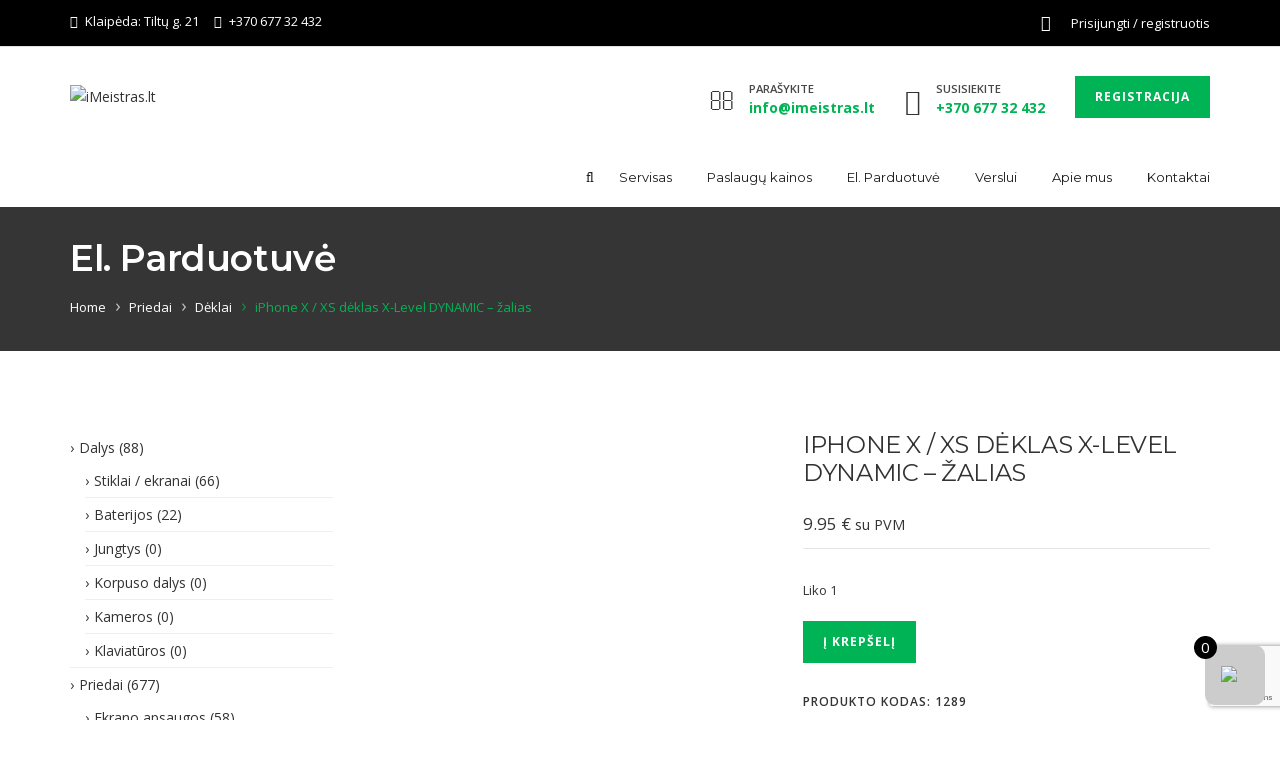

--- FILE ---
content_type: text/html; charset=utf-8
request_url: https://www.google.com/recaptcha/api2/anchor?ar=1&k=6Lf3p-0eAAAAAP88mnu-CT9oG0VIHzLjY7jBYEFH&co=aHR0cHM6Ly9pbWVpc3RyYXMubHQ6NDQz&hl=en&v=9TiwnJFHeuIw_s0wSd3fiKfN&size=invisible&anchor-ms=20000&execute-ms=30000&cb=cr6ker8kirs2
body_size: 48201
content:
<!DOCTYPE HTML><html dir="ltr" lang="en"><head><meta http-equiv="Content-Type" content="text/html; charset=UTF-8">
<meta http-equiv="X-UA-Compatible" content="IE=edge">
<title>reCAPTCHA</title>
<style type="text/css">
/* cyrillic-ext */
@font-face {
  font-family: 'Roboto';
  font-style: normal;
  font-weight: 400;
  font-stretch: 100%;
  src: url(//fonts.gstatic.com/s/roboto/v48/KFO7CnqEu92Fr1ME7kSn66aGLdTylUAMa3GUBHMdazTgWw.woff2) format('woff2');
  unicode-range: U+0460-052F, U+1C80-1C8A, U+20B4, U+2DE0-2DFF, U+A640-A69F, U+FE2E-FE2F;
}
/* cyrillic */
@font-face {
  font-family: 'Roboto';
  font-style: normal;
  font-weight: 400;
  font-stretch: 100%;
  src: url(//fonts.gstatic.com/s/roboto/v48/KFO7CnqEu92Fr1ME7kSn66aGLdTylUAMa3iUBHMdazTgWw.woff2) format('woff2');
  unicode-range: U+0301, U+0400-045F, U+0490-0491, U+04B0-04B1, U+2116;
}
/* greek-ext */
@font-face {
  font-family: 'Roboto';
  font-style: normal;
  font-weight: 400;
  font-stretch: 100%;
  src: url(//fonts.gstatic.com/s/roboto/v48/KFO7CnqEu92Fr1ME7kSn66aGLdTylUAMa3CUBHMdazTgWw.woff2) format('woff2');
  unicode-range: U+1F00-1FFF;
}
/* greek */
@font-face {
  font-family: 'Roboto';
  font-style: normal;
  font-weight: 400;
  font-stretch: 100%;
  src: url(//fonts.gstatic.com/s/roboto/v48/KFO7CnqEu92Fr1ME7kSn66aGLdTylUAMa3-UBHMdazTgWw.woff2) format('woff2');
  unicode-range: U+0370-0377, U+037A-037F, U+0384-038A, U+038C, U+038E-03A1, U+03A3-03FF;
}
/* math */
@font-face {
  font-family: 'Roboto';
  font-style: normal;
  font-weight: 400;
  font-stretch: 100%;
  src: url(//fonts.gstatic.com/s/roboto/v48/KFO7CnqEu92Fr1ME7kSn66aGLdTylUAMawCUBHMdazTgWw.woff2) format('woff2');
  unicode-range: U+0302-0303, U+0305, U+0307-0308, U+0310, U+0312, U+0315, U+031A, U+0326-0327, U+032C, U+032F-0330, U+0332-0333, U+0338, U+033A, U+0346, U+034D, U+0391-03A1, U+03A3-03A9, U+03B1-03C9, U+03D1, U+03D5-03D6, U+03F0-03F1, U+03F4-03F5, U+2016-2017, U+2034-2038, U+203C, U+2040, U+2043, U+2047, U+2050, U+2057, U+205F, U+2070-2071, U+2074-208E, U+2090-209C, U+20D0-20DC, U+20E1, U+20E5-20EF, U+2100-2112, U+2114-2115, U+2117-2121, U+2123-214F, U+2190, U+2192, U+2194-21AE, U+21B0-21E5, U+21F1-21F2, U+21F4-2211, U+2213-2214, U+2216-22FF, U+2308-230B, U+2310, U+2319, U+231C-2321, U+2336-237A, U+237C, U+2395, U+239B-23B7, U+23D0, U+23DC-23E1, U+2474-2475, U+25AF, U+25B3, U+25B7, U+25BD, U+25C1, U+25CA, U+25CC, U+25FB, U+266D-266F, U+27C0-27FF, U+2900-2AFF, U+2B0E-2B11, U+2B30-2B4C, U+2BFE, U+3030, U+FF5B, U+FF5D, U+1D400-1D7FF, U+1EE00-1EEFF;
}
/* symbols */
@font-face {
  font-family: 'Roboto';
  font-style: normal;
  font-weight: 400;
  font-stretch: 100%;
  src: url(//fonts.gstatic.com/s/roboto/v48/KFO7CnqEu92Fr1ME7kSn66aGLdTylUAMaxKUBHMdazTgWw.woff2) format('woff2');
  unicode-range: U+0001-000C, U+000E-001F, U+007F-009F, U+20DD-20E0, U+20E2-20E4, U+2150-218F, U+2190, U+2192, U+2194-2199, U+21AF, U+21E6-21F0, U+21F3, U+2218-2219, U+2299, U+22C4-22C6, U+2300-243F, U+2440-244A, U+2460-24FF, U+25A0-27BF, U+2800-28FF, U+2921-2922, U+2981, U+29BF, U+29EB, U+2B00-2BFF, U+4DC0-4DFF, U+FFF9-FFFB, U+10140-1018E, U+10190-1019C, U+101A0, U+101D0-101FD, U+102E0-102FB, U+10E60-10E7E, U+1D2C0-1D2D3, U+1D2E0-1D37F, U+1F000-1F0FF, U+1F100-1F1AD, U+1F1E6-1F1FF, U+1F30D-1F30F, U+1F315, U+1F31C, U+1F31E, U+1F320-1F32C, U+1F336, U+1F378, U+1F37D, U+1F382, U+1F393-1F39F, U+1F3A7-1F3A8, U+1F3AC-1F3AF, U+1F3C2, U+1F3C4-1F3C6, U+1F3CA-1F3CE, U+1F3D4-1F3E0, U+1F3ED, U+1F3F1-1F3F3, U+1F3F5-1F3F7, U+1F408, U+1F415, U+1F41F, U+1F426, U+1F43F, U+1F441-1F442, U+1F444, U+1F446-1F449, U+1F44C-1F44E, U+1F453, U+1F46A, U+1F47D, U+1F4A3, U+1F4B0, U+1F4B3, U+1F4B9, U+1F4BB, U+1F4BF, U+1F4C8-1F4CB, U+1F4D6, U+1F4DA, U+1F4DF, U+1F4E3-1F4E6, U+1F4EA-1F4ED, U+1F4F7, U+1F4F9-1F4FB, U+1F4FD-1F4FE, U+1F503, U+1F507-1F50B, U+1F50D, U+1F512-1F513, U+1F53E-1F54A, U+1F54F-1F5FA, U+1F610, U+1F650-1F67F, U+1F687, U+1F68D, U+1F691, U+1F694, U+1F698, U+1F6AD, U+1F6B2, U+1F6B9-1F6BA, U+1F6BC, U+1F6C6-1F6CF, U+1F6D3-1F6D7, U+1F6E0-1F6EA, U+1F6F0-1F6F3, U+1F6F7-1F6FC, U+1F700-1F7FF, U+1F800-1F80B, U+1F810-1F847, U+1F850-1F859, U+1F860-1F887, U+1F890-1F8AD, U+1F8B0-1F8BB, U+1F8C0-1F8C1, U+1F900-1F90B, U+1F93B, U+1F946, U+1F984, U+1F996, U+1F9E9, U+1FA00-1FA6F, U+1FA70-1FA7C, U+1FA80-1FA89, U+1FA8F-1FAC6, U+1FACE-1FADC, U+1FADF-1FAE9, U+1FAF0-1FAF8, U+1FB00-1FBFF;
}
/* vietnamese */
@font-face {
  font-family: 'Roboto';
  font-style: normal;
  font-weight: 400;
  font-stretch: 100%;
  src: url(//fonts.gstatic.com/s/roboto/v48/KFO7CnqEu92Fr1ME7kSn66aGLdTylUAMa3OUBHMdazTgWw.woff2) format('woff2');
  unicode-range: U+0102-0103, U+0110-0111, U+0128-0129, U+0168-0169, U+01A0-01A1, U+01AF-01B0, U+0300-0301, U+0303-0304, U+0308-0309, U+0323, U+0329, U+1EA0-1EF9, U+20AB;
}
/* latin-ext */
@font-face {
  font-family: 'Roboto';
  font-style: normal;
  font-weight: 400;
  font-stretch: 100%;
  src: url(//fonts.gstatic.com/s/roboto/v48/KFO7CnqEu92Fr1ME7kSn66aGLdTylUAMa3KUBHMdazTgWw.woff2) format('woff2');
  unicode-range: U+0100-02BA, U+02BD-02C5, U+02C7-02CC, U+02CE-02D7, U+02DD-02FF, U+0304, U+0308, U+0329, U+1D00-1DBF, U+1E00-1E9F, U+1EF2-1EFF, U+2020, U+20A0-20AB, U+20AD-20C0, U+2113, U+2C60-2C7F, U+A720-A7FF;
}
/* latin */
@font-face {
  font-family: 'Roboto';
  font-style: normal;
  font-weight: 400;
  font-stretch: 100%;
  src: url(//fonts.gstatic.com/s/roboto/v48/KFO7CnqEu92Fr1ME7kSn66aGLdTylUAMa3yUBHMdazQ.woff2) format('woff2');
  unicode-range: U+0000-00FF, U+0131, U+0152-0153, U+02BB-02BC, U+02C6, U+02DA, U+02DC, U+0304, U+0308, U+0329, U+2000-206F, U+20AC, U+2122, U+2191, U+2193, U+2212, U+2215, U+FEFF, U+FFFD;
}
/* cyrillic-ext */
@font-face {
  font-family: 'Roboto';
  font-style: normal;
  font-weight: 500;
  font-stretch: 100%;
  src: url(//fonts.gstatic.com/s/roboto/v48/KFO7CnqEu92Fr1ME7kSn66aGLdTylUAMa3GUBHMdazTgWw.woff2) format('woff2');
  unicode-range: U+0460-052F, U+1C80-1C8A, U+20B4, U+2DE0-2DFF, U+A640-A69F, U+FE2E-FE2F;
}
/* cyrillic */
@font-face {
  font-family: 'Roboto';
  font-style: normal;
  font-weight: 500;
  font-stretch: 100%;
  src: url(//fonts.gstatic.com/s/roboto/v48/KFO7CnqEu92Fr1ME7kSn66aGLdTylUAMa3iUBHMdazTgWw.woff2) format('woff2');
  unicode-range: U+0301, U+0400-045F, U+0490-0491, U+04B0-04B1, U+2116;
}
/* greek-ext */
@font-face {
  font-family: 'Roboto';
  font-style: normal;
  font-weight: 500;
  font-stretch: 100%;
  src: url(//fonts.gstatic.com/s/roboto/v48/KFO7CnqEu92Fr1ME7kSn66aGLdTylUAMa3CUBHMdazTgWw.woff2) format('woff2');
  unicode-range: U+1F00-1FFF;
}
/* greek */
@font-face {
  font-family: 'Roboto';
  font-style: normal;
  font-weight: 500;
  font-stretch: 100%;
  src: url(//fonts.gstatic.com/s/roboto/v48/KFO7CnqEu92Fr1ME7kSn66aGLdTylUAMa3-UBHMdazTgWw.woff2) format('woff2');
  unicode-range: U+0370-0377, U+037A-037F, U+0384-038A, U+038C, U+038E-03A1, U+03A3-03FF;
}
/* math */
@font-face {
  font-family: 'Roboto';
  font-style: normal;
  font-weight: 500;
  font-stretch: 100%;
  src: url(//fonts.gstatic.com/s/roboto/v48/KFO7CnqEu92Fr1ME7kSn66aGLdTylUAMawCUBHMdazTgWw.woff2) format('woff2');
  unicode-range: U+0302-0303, U+0305, U+0307-0308, U+0310, U+0312, U+0315, U+031A, U+0326-0327, U+032C, U+032F-0330, U+0332-0333, U+0338, U+033A, U+0346, U+034D, U+0391-03A1, U+03A3-03A9, U+03B1-03C9, U+03D1, U+03D5-03D6, U+03F0-03F1, U+03F4-03F5, U+2016-2017, U+2034-2038, U+203C, U+2040, U+2043, U+2047, U+2050, U+2057, U+205F, U+2070-2071, U+2074-208E, U+2090-209C, U+20D0-20DC, U+20E1, U+20E5-20EF, U+2100-2112, U+2114-2115, U+2117-2121, U+2123-214F, U+2190, U+2192, U+2194-21AE, U+21B0-21E5, U+21F1-21F2, U+21F4-2211, U+2213-2214, U+2216-22FF, U+2308-230B, U+2310, U+2319, U+231C-2321, U+2336-237A, U+237C, U+2395, U+239B-23B7, U+23D0, U+23DC-23E1, U+2474-2475, U+25AF, U+25B3, U+25B7, U+25BD, U+25C1, U+25CA, U+25CC, U+25FB, U+266D-266F, U+27C0-27FF, U+2900-2AFF, U+2B0E-2B11, U+2B30-2B4C, U+2BFE, U+3030, U+FF5B, U+FF5D, U+1D400-1D7FF, U+1EE00-1EEFF;
}
/* symbols */
@font-face {
  font-family: 'Roboto';
  font-style: normal;
  font-weight: 500;
  font-stretch: 100%;
  src: url(//fonts.gstatic.com/s/roboto/v48/KFO7CnqEu92Fr1ME7kSn66aGLdTylUAMaxKUBHMdazTgWw.woff2) format('woff2');
  unicode-range: U+0001-000C, U+000E-001F, U+007F-009F, U+20DD-20E0, U+20E2-20E4, U+2150-218F, U+2190, U+2192, U+2194-2199, U+21AF, U+21E6-21F0, U+21F3, U+2218-2219, U+2299, U+22C4-22C6, U+2300-243F, U+2440-244A, U+2460-24FF, U+25A0-27BF, U+2800-28FF, U+2921-2922, U+2981, U+29BF, U+29EB, U+2B00-2BFF, U+4DC0-4DFF, U+FFF9-FFFB, U+10140-1018E, U+10190-1019C, U+101A0, U+101D0-101FD, U+102E0-102FB, U+10E60-10E7E, U+1D2C0-1D2D3, U+1D2E0-1D37F, U+1F000-1F0FF, U+1F100-1F1AD, U+1F1E6-1F1FF, U+1F30D-1F30F, U+1F315, U+1F31C, U+1F31E, U+1F320-1F32C, U+1F336, U+1F378, U+1F37D, U+1F382, U+1F393-1F39F, U+1F3A7-1F3A8, U+1F3AC-1F3AF, U+1F3C2, U+1F3C4-1F3C6, U+1F3CA-1F3CE, U+1F3D4-1F3E0, U+1F3ED, U+1F3F1-1F3F3, U+1F3F5-1F3F7, U+1F408, U+1F415, U+1F41F, U+1F426, U+1F43F, U+1F441-1F442, U+1F444, U+1F446-1F449, U+1F44C-1F44E, U+1F453, U+1F46A, U+1F47D, U+1F4A3, U+1F4B0, U+1F4B3, U+1F4B9, U+1F4BB, U+1F4BF, U+1F4C8-1F4CB, U+1F4D6, U+1F4DA, U+1F4DF, U+1F4E3-1F4E6, U+1F4EA-1F4ED, U+1F4F7, U+1F4F9-1F4FB, U+1F4FD-1F4FE, U+1F503, U+1F507-1F50B, U+1F50D, U+1F512-1F513, U+1F53E-1F54A, U+1F54F-1F5FA, U+1F610, U+1F650-1F67F, U+1F687, U+1F68D, U+1F691, U+1F694, U+1F698, U+1F6AD, U+1F6B2, U+1F6B9-1F6BA, U+1F6BC, U+1F6C6-1F6CF, U+1F6D3-1F6D7, U+1F6E0-1F6EA, U+1F6F0-1F6F3, U+1F6F7-1F6FC, U+1F700-1F7FF, U+1F800-1F80B, U+1F810-1F847, U+1F850-1F859, U+1F860-1F887, U+1F890-1F8AD, U+1F8B0-1F8BB, U+1F8C0-1F8C1, U+1F900-1F90B, U+1F93B, U+1F946, U+1F984, U+1F996, U+1F9E9, U+1FA00-1FA6F, U+1FA70-1FA7C, U+1FA80-1FA89, U+1FA8F-1FAC6, U+1FACE-1FADC, U+1FADF-1FAE9, U+1FAF0-1FAF8, U+1FB00-1FBFF;
}
/* vietnamese */
@font-face {
  font-family: 'Roboto';
  font-style: normal;
  font-weight: 500;
  font-stretch: 100%;
  src: url(//fonts.gstatic.com/s/roboto/v48/KFO7CnqEu92Fr1ME7kSn66aGLdTylUAMa3OUBHMdazTgWw.woff2) format('woff2');
  unicode-range: U+0102-0103, U+0110-0111, U+0128-0129, U+0168-0169, U+01A0-01A1, U+01AF-01B0, U+0300-0301, U+0303-0304, U+0308-0309, U+0323, U+0329, U+1EA0-1EF9, U+20AB;
}
/* latin-ext */
@font-face {
  font-family: 'Roboto';
  font-style: normal;
  font-weight: 500;
  font-stretch: 100%;
  src: url(//fonts.gstatic.com/s/roboto/v48/KFO7CnqEu92Fr1ME7kSn66aGLdTylUAMa3KUBHMdazTgWw.woff2) format('woff2');
  unicode-range: U+0100-02BA, U+02BD-02C5, U+02C7-02CC, U+02CE-02D7, U+02DD-02FF, U+0304, U+0308, U+0329, U+1D00-1DBF, U+1E00-1E9F, U+1EF2-1EFF, U+2020, U+20A0-20AB, U+20AD-20C0, U+2113, U+2C60-2C7F, U+A720-A7FF;
}
/* latin */
@font-face {
  font-family: 'Roboto';
  font-style: normal;
  font-weight: 500;
  font-stretch: 100%;
  src: url(//fonts.gstatic.com/s/roboto/v48/KFO7CnqEu92Fr1ME7kSn66aGLdTylUAMa3yUBHMdazQ.woff2) format('woff2');
  unicode-range: U+0000-00FF, U+0131, U+0152-0153, U+02BB-02BC, U+02C6, U+02DA, U+02DC, U+0304, U+0308, U+0329, U+2000-206F, U+20AC, U+2122, U+2191, U+2193, U+2212, U+2215, U+FEFF, U+FFFD;
}
/* cyrillic-ext */
@font-face {
  font-family: 'Roboto';
  font-style: normal;
  font-weight: 900;
  font-stretch: 100%;
  src: url(//fonts.gstatic.com/s/roboto/v48/KFO7CnqEu92Fr1ME7kSn66aGLdTylUAMa3GUBHMdazTgWw.woff2) format('woff2');
  unicode-range: U+0460-052F, U+1C80-1C8A, U+20B4, U+2DE0-2DFF, U+A640-A69F, U+FE2E-FE2F;
}
/* cyrillic */
@font-face {
  font-family: 'Roboto';
  font-style: normal;
  font-weight: 900;
  font-stretch: 100%;
  src: url(//fonts.gstatic.com/s/roboto/v48/KFO7CnqEu92Fr1ME7kSn66aGLdTylUAMa3iUBHMdazTgWw.woff2) format('woff2');
  unicode-range: U+0301, U+0400-045F, U+0490-0491, U+04B0-04B1, U+2116;
}
/* greek-ext */
@font-face {
  font-family: 'Roboto';
  font-style: normal;
  font-weight: 900;
  font-stretch: 100%;
  src: url(//fonts.gstatic.com/s/roboto/v48/KFO7CnqEu92Fr1ME7kSn66aGLdTylUAMa3CUBHMdazTgWw.woff2) format('woff2');
  unicode-range: U+1F00-1FFF;
}
/* greek */
@font-face {
  font-family: 'Roboto';
  font-style: normal;
  font-weight: 900;
  font-stretch: 100%;
  src: url(//fonts.gstatic.com/s/roboto/v48/KFO7CnqEu92Fr1ME7kSn66aGLdTylUAMa3-UBHMdazTgWw.woff2) format('woff2');
  unicode-range: U+0370-0377, U+037A-037F, U+0384-038A, U+038C, U+038E-03A1, U+03A3-03FF;
}
/* math */
@font-face {
  font-family: 'Roboto';
  font-style: normal;
  font-weight: 900;
  font-stretch: 100%;
  src: url(//fonts.gstatic.com/s/roboto/v48/KFO7CnqEu92Fr1ME7kSn66aGLdTylUAMawCUBHMdazTgWw.woff2) format('woff2');
  unicode-range: U+0302-0303, U+0305, U+0307-0308, U+0310, U+0312, U+0315, U+031A, U+0326-0327, U+032C, U+032F-0330, U+0332-0333, U+0338, U+033A, U+0346, U+034D, U+0391-03A1, U+03A3-03A9, U+03B1-03C9, U+03D1, U+03D5-03D6, U+03F0-03F1, U+03F4-03F5, U+2016-2017, U+2034-2038, U+203C, U+2040, U+2043, U+2047, U+2050, U+2057, U+205F, U+2070-2071, U+2074-208E, U+2090-209C, U+20D0-20DC, U+20E1, U+20E5-20EF, U+2100-2112, U+2114-2115, U+2117-2121, U+2123-214F, U+2190, U+2192, U+2194-21AE, U+21B0-21E5, U+21F1-21F2, U+21F4-2211, U+2213-2214, U+2216-22FF, U+2308-230B, U+2310, U+2319, U+231C-2321, U+2336-237A, U+237C, U+2395, U+239B-23B7, U+23D0, U+23DC-23E1, U+2474-2475, U+25AF, U+25B3, U+25B7, U+25BD, U+25C1, U+25CA, U+25CC, U+25FB, U+266D-266F, U+27C0-27FF, U+2900-2AFF, U+2B0E-2B11, U+2B30-2B4C, U+2BFE, U+3030, U+FF5B, U+FF5D, U+1D400-1D7FF, U+1EE00-1EEFF;
}
/* symbols */
@font-face {
  font-family: 'Roboto';
  font-style: normal;
  font-weight: 900;
  font-stretch: 100%;
  src: url(//fonts.gstatic.com/s/roboto/v48/KFO7CnqEu92Fr1ME7kSn66aGLdTylUAMaxKUBHMdazTgWw.woff2) format('woff2');
  unicode-range: U+0001-000C, U+000E-001F, U+007F-009F, U+20DD-20E0, U+20E2-20E4, U+2150-218F, U+2190, U+2192, U+2194-2199, U+21AF, U+21E6-21F0, U+21F3, U+2218-2219, U+2299, U+22C4-22C6, U+2300-243F, U+2440-244A, U+2460-24FF, U+25A0-27BF, U+2800-28FF, U+2921-2922, U+2981, U+29BF, U+29EB, U+2B00-2BFF, U+4DC0-4DFF, U+FFF9-FFFB, U+10140-1018E, U+10190-1019C, U+101A0, U+101D0-101FD, U+102E0-102FB, U+10E60-10E7E, U+1D2C0-1D2D3, U+1D2E0-1D37F, U+1F000-1F0FF, U+1F100-1F1AD, U+1F1E6-1F1FF, U+1F30D-1F30F, U+1F315, U+1F31C, U+1F31E, U+1F320-1F32C, U+1F336, U+1F378, U+1F37D, U+1F382, U+1F393-1F39F, U+1F3A7-1F3A8, U+1F3AC-1F3AF, U+1F3C2, U+1F3C4-1F3C6, U+1F3CA-1F3CE, U+1F3D4-1F3E0, U+1F3ED, U+1F3F1-1F3F3, U+1F3F5-1F3F7, U+1F408, U+1F415, U+1F41F, U+1F426, U+1F43F, U+1F441-1F442, U+1F444, U+1F446-1F449, U+1F44C-1F44E, U+1F453, U+1F46A, U+1F47D, U+1F4A3, U+1F4B0, U+1F4B3, U+1F4B9, U+1F4BB, U+1F4BF, U+1F4C8-1F4CB, U+1F4D6, U+1F4DA, U+1F4DF, U+1F4E3-1F4E6, U+1F4EA-1F4ED, U+1F4F7, U+1F4F9-1F4FB, U+1F4FD-1F4FE, U+1F503, U+1F507-1F50B, U+1F50D, U+1F512-1F513, U+1F53E-1F54A, U+1F54F-1F5FA, U+1F610, U+1F650-1F67F, U+1F687, U+1F68D, U+1F691, U+1F694, U+1F698, U+1F6AD, U+1F6B2, U+1F6B9-1F6BA, U+1F6BC, U+1F6C6-1F6CF, U+1F6D3-1F6D7, U+1F6E0-1F6EA, U+1F6F0-1F6F3, U+1F6F7-1F6FC, U+1F700-1F7FF, U+1F800-1F80B, U+1F810-1F847, U+1F850-1F859, U+1F860-1F887, U+1F890-1F8AD, U+1F8B0-1F8BB, U+1F8C0-1F8C1, U+1F900-1F90B, U+1F93B, U+1F946, U+1F984, U+1F996, U+1F9E9, U+1FA00-1FA6F, U+1FA70-1FA7C, U+1FA80-1FA89, U+1FA8F-1FAC6, U+1FACE-1FADC, U+1FADF-1FAE9, U+1FAF0-1FAF8, U+1FB00-1FBFF;
}
/* vietnamese */
@font-face {
  font-family: 'Roboto';
  font-style: normal;
  font-weight: 900;
  font-stretch: 100%;
  src: url(//fonts.gstatic.com/s/roboto/v48/KFO7CnqEu92Fr1ME7kSn66aGLdTylUAMa3OUBHMdazTgWw.woff2) format('woff2');
  unicode-range: U+0102-0103, U+0110-0111, U+0128-0129, U+0168-0169, U+01A0-01A1, U+01AF-01B0, U+0300-0301, U+0303-0304, U+0308-0309, U+0323, U+0329, U+1EA0-1EF9, U+20AB;
}
/* latin-ext */
@font-face {
  font-family: 'Roboto';
  font-style: normal;
  font-weight: 900;
  font-stretch: 100%;
  src: url(//fonts.gstatic.com/s/roboto/v48/KFO7CnqEu92Fr1ME7kSn66aGLdTylUAMa3KUBHMdazTgWw.woff2) format('woff2');
  unicode-range: U+0100-02BA, U+02BD-02C5, U+02C7-02CC, U+02CE-02D7, U+02DD-02FF, U+0304, U+0308, U+0329, U+1D00-1DBF, U+1E00-1E9F, U+1EF2-1EFF, U+2020, U+20A0-20AB, U+20AD-20C0, U+2113, U+2C60-2C7F, U+A720-A7FF;
}
/* latin */
@font-face {
  font-family: 'Roboto';
  font-style: normal;
  font-weight: 900;
  font-stretch: 100%;
  src: url(//fonts.gstatic.com/s/roboto/v48/KFO7CnqEu92Fr1ME7kSn66aGLdTylUAMa3yUBHMdazQ.woff2) format('woff2');
  unicode-range: U+0000-00FF, U+0131, U+0152-0153, U+02BB-02BC, U+02C6, U+02DA, U+02DC, U+0304, U+0308, U+0329, U+2000-206F, U+20AC, U+2122, U+2191, U+2193, U+2212, U+2215, U+FEFF, U+FFFD;
}

</style>
<link rel="stylesheet" type="text/css" href="https://www.gstatic.com/recaptcha/releases/9TiwnJFHeuIw_s0wSd3fiKfN/styles__ltr.css">
<script nonce="O86WAcT1cx9grSVeHF1fGA" type="text/javascript">window['__recaptcha_api'] = 'https://www.google.com/recaptcha/api2/';</script>
<script type="text/javascript" src="https://www.gstatic.com/recaptcha/releases/9TiwnJFHeuIw_s0wSd3fiKfN/recaptcha__en.js" nonce="O86WAcT1cx9grSVeHF1fGA">
      
    </script></head>
<body><div id="rc-anchor-alert" class="rc-anchor-alert"></div>
<input type="hidden" id="recaptcha-token" value="[base64]">
<script type="text/javascript" nonce="O86WAcT1cx9grSVeHF1fGA">
      recaptcha.anchor.Main.init("[\x22ainput\x22,[\x22bgdata\x22,\x22\x22,\[base64]/[base64]/[base64]/[base64]/[base64]/[base64]/[base64]/[base64]/[base64]/[base64]\\u003d\x22,\[base64]\\u003d\x22,\[base64]/ClAMpwr44Q8Oew68YwqwSPMOUWcKiw5zDoMKWY8KmwrABw4PDq8K9MioZL8K5DgLCj8O8wrRfw55Fwq4ewq7DrsOaUcKXw5DCn8Kbwq0xS2TDkcKNw6vCq8KMFAxsw7DDocKAPUHCrMObwqzDvcOpw6XCuMOuw402w7/[base64]/DvcOtwrwSXBLDhhwWIcOwSsOUw4UTwrrCk8OLK8ORw7nDq2bDsR/CiFbCtHPDvsKSBFzDqQpnA3rChsOnwoLDvcKlwq/CocOdwprDkD9XeCx8wrHDrxlXc2oSH3EpUsObwqzClREvwo/Dnz1UwppHRMKgDsOrwqXCgsODRgnDqsK9EVIrwofDicOHbyMFw49Jc8Oqwp3DgMO5wqc7w6RRw5/Cl8KyMMO0K24YLcOkwrYJwrDCucKfTMOXwrfDjGzDtsK7fMKyUcK0w75xw4XDhRFAw5LDnsOGw73DklHClsONdsK6I1VUMxQvZxNFw4toc8K8GsO2w4DCnsOBw7PDqxDDlMKuAk/CsELCtsO+wp50GwYawr10w7x4w43CscOuw7rDu8KZWcOiE3UXw4gQwrZuwrQNw7/DvMObbRzCkcKdfmnCthzDswrDk8OlwqLCsMOwe8KyR8Opw68pP8OpMcKAw4MgVGbDo1zDn8Ojw53DtFgCN8Kjw4YGQ0EpXzMPw6HCq1jCnUgwPnnDqULCj8KKw6HDhcOGw6LCsXhlwonDmkHDocOuw57DvnVhw49YIsOow7LCl0kiwo/DtMKKw5dzwofDrnvDpk3DuGfCoMOfwo/[base64]/DjcOGw4t+w4/[base64]/[base64]/[base64]/Cn1NlKV3Dj8KRwpvDlsOwBT3CoRDCncO6w7LDghfDscO+w7lEVhDCtUZsG3zCp8KmZUxKw5DCksKiTHNmZ8K/bkTDu8Kwbk7DmMKAw7hUAml9EMOkAMK/OT9SHAbDtW/Cmgkww4vDosKewoV+eTjCmkhWHMK/w5TCkRnChUDCqMKsXMKVw6UxMMKnHXJ9w59NK8OtEjdPwpjDlGw4Xmdbw5XDplACwoQ4w4cSRAYVDsKgw7tAwp1tTsKlw70fOMKKL8KzLjfDj8OcYwVCw4zCq8OYVC4rGDTDtMONw7RECykww6IQwqzDs8KEfsOmw4Fuw5LClF/[base64]/CgMKew7QhUMOSazgcw5h6Z2TDksOVw7heXcOXLiZNw7LCknBnXFB5AsOwwqXDr0Mcw5IufMK4GMOQwrvDuGvChgDClMKwVMOGQhXCksK1wq/[base64]/CsG1rwpXDr8KzPBRpW8O6FsOww7TDtTPDisOwwq7CqMOFPcOLaMK+AsOkw7fCtlHCu1cCw4jCnURWOzBzwrx6UG4pwpnCtUnDssKADsOQd8OyQsODwrbCtsK/ZcOuw7rCncOTaMKww4nDv8KCcjLDrHbDhlfCkUljTABDw5bDtwbCksOyw4rCscOAwoVnP8KtwrRhEC9Ew610w5tWwozDmF9OwqnClQw/QcO5wpHCtcK4T0vDjsOSJsOeDsKBCgg8UlvChMKOe8K6wp11w53CnCM0woQ8wovDgsKFSnsVNDACw6DDigTCo1DCkXfDmcO8M8KWw67DiALDkMKBYDjCjwVWw6YnQcOmwpXDpsOcEcO2wq/Cu8KRLVDCrE3CrBvCmGXDjh5zw5gebMKjTcKsw7J5IcKowpfCpcK8w5AfClXDicOqH2tDOcKKOMOraXjCnC3DmcKKw5UbNR3CriVPw5U4HcOqK1pJwqHDt8KSMsKnwqHCnyVyIcKTdm82XsK3Zx7DjsKvanPDj8ORwqpDWMK6w67DocOVAnkIU2PDhk8VWcK0Rg/[base64]/ccKCSSvCo8Ktw43Dv8O4HsOjwrooayYbw7LDpsOoG3nCo8Ojw5bCq8OdwoQYH8OXY15wfWpMIMO4UMKGb8OReDjCkhDDosOkw45HXT7Cl8OLw4/CpmZfSsOawphaw6lXw51FwqbCt1kKRTfDulPDt8OgY8OFwoNqwqjDq8Owwp7Du8OPD1tMfWrDh3QIwr/[base64]/[base64]/DlsKuLMKtwqDCrMKfw4kbP1jDsMO0w6Z7w6rCmsORM8KgKMKfwrbDmsOrwo5ye8KzacKxCsOswpoww6dGRUBHexbCrMKiDXLDu8Oyw5Jow7zDhcOyFGnDplR1wqLCqwQ0IU8DNMO0UcKzeEBlw47Dg3xow5TCjilYPcKYWwvDgMOswosowp4IwpUAw4XCo8KswoXDi0/[base64]/CulPDuAnCryQfLcKKP8KfwojDok7DhHlvWHvDlj4nwrxvw5lRwrXCqGbDosKeHGXChsKMwrQCNcOowq7CoUDDvcKgw6AKwpcDAsKvesOEAcKCOMKvPMOaLUDDsGXDnsOIw7nDnn3CoxMAwpsSF0bCsMK0wqvDo8Kjak/DmkLDicKsw5vCnmltQsOvwrZTw7DCggDCs8Kxw7pJwpsZKGHDqyt/[base64]/CnUvDoMKlwq/CqQ89X0F1w5vDi8K0FXgYw75lBCI5WznDkAwqwpbCjcOvOV5jHDI5w6PCo1HCiR/CisKWw7LDvQVMw4Buw50oFsOsw5DDhydmwqMIFWZ8w643LsOtIjzDpx0/w4wRw6fClmlkNiBRwpQaF8OPI2dBDMK7WMO3GlNIw6/DmcOtwpl6AG3CjX3CmW/[base64]/w5Apw68Cw7o6w4PDpiXCsTlywqnCmAcVUDswZSckw4QybGwrVTTCp8Oxw63CklXDjj/DpgjCpUEHMnlPW8OLwqTDrzlJf8OTw6BrwqvDo8Oaw68ewr9FHcOvTcKzAwvCisKEwp1YcMKPw7ZIwrfCrAbDjsO8BhbClw11eAbDv8K5P8KTw5xMw5PDtcO4wpLCn8OuFcKawoZ8w7/Dpz/Cp8OVw5XCi8KZwqxswqprZml/wrQrNcOuM8O+wqY1w6nCvMORw6QgCi3Cp8O6wpXCtQzDn8KsAsOJw5fDicOtw4bDvMKNw6vDnBZLOG8QKsOdSRDDhADCkQYKfXgdTMObw5fDssKaZ8O0w5wiFMKXNsK8wrALwqpWe8KDw6U0wprChUI/AmY8wo7DrnTDtcKTYijCvsKFwpcMwrrCqyzDqBg0w6wIA8K0wrhlwr0JNGPCusK8w6olwpbDgTvCiFZ0AVPDgsK2MBgKwo8jwqNWXybDikzDn8K/w5gOw4/[base64]/DtcOFwqUNw658JmJxw6HCtQwTTMOOwq8fwqHCisKiI2Adw6DDqBJNwr/CphhZB13Ct3HCuMOIcV5Ow4TDm8O3w7cGwrfDu0jCqkHCjV/DlnQHIyjCucO3wq1rOMKSJlpWw7Yxwq0Nw7vDhDERQcOYwpTDv8OtwrnDnMKFZcKBG8KdXMO8Y8KgMMK/w7/Cs8OiZcKePU1owprCksKgFMKHScOgShHDhgrCo8OAwq3DlMOxGhRUwrzDjsKPw7olw53Cq8K4wq/DgsKXOErClEvCqV3DqmPCssKgEWrDlVMnaMOFw6I5CsOGY8ODw7hBw67Dh1bCiTp9w4rDnMOcw6kxBcKFBy1DLsOuNXTChhDDuMOQUydZXsKAYzkfwqhwbHTChmwRKnbChsOPwq40VGrCuRDCqRXDvg4fw6ROw5XDsMKAwonDsMKJw7DDpW/Cp8KoAkLCjcKtO8KlwqcvFcOOTsOVw4wLw6QjMUXDrwnDjWEWbsKODF/CohPDqVsvWTFyw48tw4t2wp01wrnDjEfDk8ODw4I+JcOTPEPCigkSwqHDiMKEe2VSX8OdM8OETkzDpcKIUg4+w5MmHsKpacOuGA1ic8ONw5jDlVNpw6h6wqLCpnHDokjCj2coeVLCh8OIwpnCg8KEdUnCvMOBUCQbNlAEw5PCg8KJX8KPPm/Cu8OAC1RBcDpaw68PTMOTwoXCh8Obw5h8X8OGY2UowrTDnABJZcOowp/CkER7f29+w53DvsOyEMOdw6rCgQJFG8K7dA/CsV7Clh1Zw616TMOTB8KywrrDoxfDrAoBMMOsw7NURMOywrvDmMKOwq93CWwNwo/CjsOPbhNFdT7ClgxfbcOcLcKNKUFLw4nDjRrDtcKETcOqRsKbKMOSDsK4bcO1wrF9w4pgBjzDvxwFHFHDlA3DihwUwpISCXNldThZBlLCq8OOc8O7PsOCw5fDpwTDuHvDtsOIw5zCmCxLw5XCmsOiw6gCAsKucMOkwrvCkhnCgi7DthomasK1bn/Duz5sA8K3w44fw7QHPcK0f2wgw7/CsQBBSyomw5vDj8K5JQDCiMORwo7DmsOMw5QWNFh6w43Cg8K8w5h7AMKDw6bCtsKVKsKhw7TDocK2wrfDrXoQMMKawrJpw7x2HsKjwp/[base64]/Cs0VRwqEIwqbCoTpNNHzCjXbCpcK7w6FDwqdoHsKEw4XDmGbDjMOUwoBZw7LDlsOlw6/DgyfDscKpw5xASsOyajbCrMOQwptPUWRVw6QeTsOVw5vCvyHDicOKwoTDjSbCqsO0YXLDnmDCoiTCiBdsDsK6Z8K/[base64]/SsK/wqZjwoliwoPCrcKBCmNrBAViwrfDh8Kow60EwqnCmWzCrxwqGnXCoMKedjLDksK/JH7DksK1QF/DnxvDuMOqNiDCsSnDlMK9wqFeVMONGn9Yw7dBwrvCoMK/w4BOJwAQw53DuMKDLcOnwr/Du8OUw6tewpwIGzBnOFjDqsO5RnrDncKAwrjCrEbDvDHCpsK8fsOdw4Naw7bDtXYlYg0Iw6/Cvg/DmcKrw7nCqTQNwrNHw4ZEa8Kwwq3DicOaBcKbwq58wrFWw4AKA2tnARHCsg7DmAzDj8OfGsOrKXUIw65PG8O1IE1bwr3DusKkan/CssKkPX9ZasK9W8O+Fk/[base64]/DoXkFw60KT3fDvcO1w5jDkMOkeixZwoXDj14RVHLCtsOnwpXCrcO0wp3DtcKpw4fCgsOiwrF9ME3Cv8OTbFgnEsK/w5ZbwrjChMKLw6DDuRXDqMO9wp7DoMOcwq0KOcKICy7CjMKiJ8KIHsOBwqnDlEl4wodZw4AIVsKKISnDo8Ktw7nCsEHDrcOwwpDCvsOyEiARw7/DocKew7LDrjxTwr1uLsOUw44Wf8OewoRsw6VRXSQHIGDDkmMFSkQRwr5kwrfCpcK2wpfDhFZWwrt8w6MgMEACwrTDvsOPQcOpc8K4WMKuVFILwrlOw5DDgnvDlCbCtU4DJMKawqhaB8OFw7RZwqPDhlTDg2AJwobDt8Kbw7jCt8O+HsOkwrfDisK/wpZyTMK1dz9Jw43Ci8OTwpTCn29VKzkjB8K8KX3CvcKoQSHDisKZw67Do8Kfw4HCrcOEFMOBw7jDv8O9YMK0QcKtwrQGD1nCjUhjT8KGw4/DpsKxccOEdsOmw4lgCwfCgRfDmC9gGQ0hSi8uJEUxwochw5EywrzCssKVJ8Kyw6zDn3sxBSx/B8KOLSLDosKmw4/[base64]/Doy5xNxYEHxvDpBpgTcO8cwHDsMOUwoxLaA1ywps/[base64]/DninCoMKldsKKw5EkwrvDhk1DLHjDsErCrVNWcWRiwp7DtAXCicOMFBTCvcKNW8KddcKCYXrCisK5wqPDpMKoEmLCgWLDsjMtw6XCocK1w7DCscKTwoZoaCjCv8KMwrZIEcOqw47DkwHDgsOqwp/Ci257UsOKwqViE8KAwqzCg3hrNGLDulQYw57DkMKbw7gZR3bCtjNnw6XCm0obOmLDpX1PY8O2wrohKcOQdAxVw7HCr8K0w5/[base64]/w4PCkgcgw4dJdSRrw6A8woZjwrTCmMOfecKUcW1Vw7whS8KUwoDDh8K8NnrCqT41w6gmwpzDpsOrJC/DrcOIKwXDncKKwrbChsObw5LCi8OZXMOmIHzDu8KzF8Ogw5MWTELDjMOAwpAxW8KkwofDnTs/RMO7YcKxwr/[base64]/DpgETwpHCqsK5OcOcw4Vpe8OmesK5w6cBXMKiwqZnYcOcw7PClBRUJxvCt8OnbzVjwrdXw53CtMK0PMKKwph8w63CiMKBWFIvMsK0GsOOwr7CsWTChsKEwrTCsMOsHMOyw57DnsKRPjrCuMKmKcKdwo4fKyUaFsO9w7lUHsOYwqbCly/Di8KQa07Dvi7Dv8KeIcKWw7zCpsKCw6QDw60rw4Ekw4AtwofDmHNyw77CmcOTc0UMw6QXwp1Ow7Ubw7VTC8KIwrDCnDR+HcOSE8KOw4TCkMOJGxbDvlrDnMO4RcOcPGjDp8O4wpTDjsKDRXTDtRxIwpgqwpTCqERRwpMXYADDm8OeO8OVwofDlhcPwqM/BxvCiBDCliYpBcO0BjDDkwXDimXCk8KDecKha3zDk8KXWjgJKcOUKknDt8KdF8OPfcO5wqBGaSDDtsKoKMO3PMK/wofDjMKKwqDDlGPDh18bJMOmYmXCpcKbwpwOwpLCgcKAwqfCpSRcw4cmwojCg2jDvDtyNycfF8O9w6DDtcOwCcKDTsKpVsO2QnpQGzh4BcKbwolAbh/CssKHwojCul8lw5HCoHFCLcKEbSrDjcKCw6nDk8OlSydTDMOeUV/Dr1EIw4LCgsK9ccORw5fCsSTCsgvDh0/DuQbDscOSw6fDpsOkw6BywqLDlWXDlcK5BBwtwqBcwrXCrcKwwoDClMOdwo5DwpbDsMK5dU/[base64]/DtsKqw7pyB8OyPsK2w51vXFjDgUg1SsOtwrQrwpTDqF/Dm2XDg8ORwp3DmWzCocKkw47Dh8KfQ2ZhIMKvwrTChcOIZGHChXfCmMKxdyfCtMKjdsOiwrrDiF/Dv8O6w4jCkxdhwoArwqLCkcO7wrPCkjZldh/Ci2vCusK4ecK5JigZH1cfWsKJwqN1wpPCpnkFw6lUwoFDKlJ4w7ktAwrCnH/DuAFjwrNew4PCqMK/WcKiDQc5wpnCssONPz9xwr4qw5h/eCTDncOww7c0Q8OTwqnDjzxeGcOjwpjCo1NPwog9CMOneF7Cj37Cv8OMw5YZw5/Cg8K5woPCncKadnzDrMKNwrULGMOZw5fDl1ACwrE2NzAMwpJuw7fDocOTTBI5w65Aw4zDgsK8PcKLw4tww6MMDcKZwo4uwobDkDlXPQRBwqs5w5XDmsKCwqnCv08twrIzw67CvlDDrMOlwqIfUMOtTyHClkMiXlHDvsO8DsKvw6dhfXTCqTANcMOjw4/CuMKJw5/Cs8Kdwr/CjMOzMFbCmsK9a8KawobChwJNLcOYw4fCu8KLworCpAHCp8OOFTR+W8OELcKIewxML8OICgDCscKlIFodw5xcIGljwpDCt8O5w47Ds8OZdz9awqcIwrgnw4HDji43wq4owpLCjMOubsKYw7/[base64]/[base64]/Dr1jDq8KVZ8OjeTU1C8ONw6kJVcKQD8OFwrVAB8KOw4HDsMKnwoR9THQFIUEGwp3CkQQUM8ObTG3DsMKbYnDDlT/CqcKww7shw5vCkcOkwrFeWsKEw70fwpvCu2fDtMOAwrQOQcOvbRzDoMOpTgdHwolmQ2HDpsK6w6vDtMOwwo8MMMKAMCs3w4kSwrdmw77DgXoYaMOYwo/[base64]/CvEZPOlDDh8OHfjB2WMKzUcOZDhV1Z8KDwrhzw5lKDmXCo0c0wrbDlRpRTDBow4/[base64]/[base64]/Dm8K+woDCgMOuw7rCssK1GcK7w4A2MsKBDBcgSWfCu8KUw7V/[base64]/Cg0xmf8OKA8KtGsOIAlbDjsOxw6Zjw5vDiMOewp/[base64]/[base64]/CiF/[base64]/CgFHChsK7w7tCwphGw791NcKKwod5w7AKw6fDkCFuK8Kzw4A/w7YlwqjCgGQeE0TCm8OcV3wVw7fCpMOowpvDiWjDhcKyaXshIRAnw7kbw4HDhjfCpyx6wq5sClfDmMKaNMObfcKFw6fDscKUwoDCgyPDv2EWwqTDocKpwr5/RcK3METCh8K8TlLDmTVRw5J6woovGSHCkFtYw5TClsKawqEZw78Fw6HCjUJrXcKQwpJ/[base64]/Ctj/CvMKxVcOLccK3wqrDmcKhTMKmw6bCr8KgC8K6w4VQw7wfPMKcKMKpYcOxw6oEdVrCmcOVw5rDs058XFzCkcOXJcOewqFVA8K7wpzDgMKAwpzCucKuwpXCtQrCh8KORsOcAcK+WMO/woIsFsOqwo0Dw7YKw5wsVy/DtsKJW8OCIzDDmcOIw5LDn053woASL20owqrDgTzCm8Kuw45YwqdfCT/Cj8Opf8O8diszH8O8wpfCi0bDtGHDrMKaVcKUw7ZpwpbCrjoFw7oDwqvDm8O8bz8Yw6xMWsKEUcOrKSx/[base64]/Ds8K6MnTCgF46wpdEw6zDl8KeazbCoThHwpwqw4rDosO/w5fCgUUmwofCiUshwotYMnfDsMKFw6LCicOQLjl0VWRVwq/[base64]/CoDzDvsO9wp1KwonDv8OEMn/[base64]/wpk/TsOqwrJzwocdfsK1w7k8w4IFBsOew6kmGcOuMcKtw6oywpcpOcOYwrNMVj1yW35aw7QfJDHDrldHwonCvkTDjsKybg/Cr8Kkwr3DnsOOwoY6w5kpEjwnNilcCcOdw4w8blcKwopWW8KfwpPDvMK0NBPDocOJw6tFLDDCqRApw41KwphEKsODwpTCpiglScOBwpUfwpXDuwbCvMOcPMK6G8OoI1DDghzCusONw5/CkRdxKcOVw4LCj8OjHHPDv8O6wpAbwoDCgsOGF8OQw4DCv8KtwpPCjsOmw7LCk8OLecO8w7bDq25rNnHCksOkw5LDjsO0Vh0dL8O+cHtNwqQmw7vDmMOQwo/Dt1TCpmlTw5l7ccKlJMOpA8K4wo04wrTDoGEvw69Bw6DCpcOsw6sow5VJwobDlsK9WBgOwrVhEMKHXcOtUMOeRXvDrTleccKkw4bDk8OBwok+w5Ejw6FIw5Z4w787Il/CkycER2PCv8O4wpIuGsOowrguw4/[base64]/ClzTDtnAKw77DtWlyw4bCozzDkHd4wo/[base64]/WlvClgBPPMK8E8OuworDglbCqV/Dm8O9e8KRw4nCk8Oqw7N/PSvCrMKjFMKBw6ECdsOTw7RhwoTClcOEZ8KXwoQZwqwiOsOCKWvCl8Kuw5JGw4rCgcKcw4/DtcONQyPDsMKBERXCm2DDtE7ChsKjwqgcfMOyC35ZNVREF0luwoDCrx9bw4nCryDCtMO3woVEwonDqVYiDz/DinlrGUvDjhEfw7QBWjjCt8O1w6/ClgRWw6k4w6HDmMKBwqPCjHzCq8OQwrsAwrvCrsO4ZsKYMhQOw5g5IsKzYMKeYS5GeMKfwpHCsEvDsnRNw4RjBsKpw5TDj8O+w4xDesOpw7fDh37Cn3IZTXpEw4RHVz7CpsKdw7gTEGlqJwQ1wptMwqo/K8KtABNZwqMew49sXH7DjMOAwoQ+w4LDmhxERMOCT0VNfMKiw63DkMOoAsKnJ8O2HMKmw6MuTlRYwo0WfVHCgkTCmMKnw65gwpY8wq95fFjCs8O+KhgNw4nDgsKYwrR1wqfDqsKVw79/Xzhiw4Ysw5TChsKXVMO1w7ItTcKawrlAY8O7wphoEmvDh3bDujDDhcKZf8O4wqPCjC55w6Evw78Iwp9qw7lKw7d2wpsuwqLCiUTCgiXDhAHCjkEFwpZ/ScKpwrFiMiZvNAIiw6FGwoYewo/CkWZmRsKrcMKSc8KEw7vDl1R4E8Oowp/CvMOhw6jCq8KAw4DCpl91wrUEOiPCusKEw6p7K8Kxemt2wos9cMKlwqHCjE5Kw7jDvGXCg8OBw5kLBxHDjcK+wrsydBzDvMOxLsOnZsO+w5ssw4kzOhLDgsOVK8OvI8OzNWHDt2M1w5jCqsOBLWvCg1/Cpghtw6TCnB4/[base64]/CjwDDucOswr5JJMObLFgXI8OGPVjDinMTf8OeDcKawp5mNcO6wqDChjsiPVUnw5IswrHDtcO6wpbCscKaaR9SasKxwqN4w57CjwRWVsK1w4fCrMOlFWwHPMOpwpp6wr3Co8OOc0DCpB/Ci8K6w6spw7TDicKZA8OKM1/CrcOfFmPDisKGwp/CnMOQwrIfw7/[base64]/[base64]/Cj8KWO0zDisO8K1vDusKzwofCocOHWDPCg8OwecKrwq5wwq/Cl8KSUQLCqXtlf8KvwoPCpyDClGNYN3vDr8OLTULCv3jDlsOMATUgNDLDpgHDiMOAIB3Dp03CtMOVcMKBwoMSw7bDvcKPwpdywqrCsip5w73DoSHDsUXCpMKJw4UVL3bDrMK/wobCmh3DmsO8DcOVw4xLEcOKNDLCusOVw4rCr3LCghQ5wpl5LSoeQkV6wo5BwqvDrmtMAsOkw7ZmKcOhw7TCgMKpw6fCrx4Uw7sZw48Nwqx0cGbChDIMKcOxwpnDuD3ChhBzChTCpcOHUMKdwpjCmFfDs2xUw4dOwoTCmG/CqwjChcOATcOcwoQIfU/Cm8OzTcObVcKIRcO/c8O6CMKYwrnCq0Ntw45Se2sTwoBMwq8hN1V7B8KOKcOKw43DmcKycWXCvDBCXz/DjTPCv1XCpcK0ecK2UWHDswFCK8KxwpnDh8K7wrgtCXlvw4xBWwrCqDVhwpECwq54w6LCrybDnsOdw5/[base64]/ZWfCuSrCo8O4IR9rVQcrb8KGw6tfwrtLOBTDs0pDw4XCrgoVwqzCnhXDncOIcxocw5kNKUVlw6dUcMOWVcOGw5c1BMOGO3nDrX5Obz3DicOaUsK6XktMRULDvsO5DWrCi2TCkXHDvm4ZwpvDpMOPZsOUw7vDgMOzw4fCj1Fww53CvXXCogDCnF5mw5Y4wq/DucOjwp/CqMO1QMKIwqfDhcK8worCvGx8T0rCvcKnVsKWw51eUiNhw6xNCUzDp8OGw7DDgcORN1rChzvDoXXDnMOAwpwGaAXDhsOJw75/[base64]/Cj3/Cpk1jw78Ow7DCgmnCnUHDgxzDrMONVcONw44SeMOiDwvDvMOAwpvCr31XFMKTw5nDtW7DjXtEY8OBZ1XDgMKNeiXCrjLDtsKTEcO4w7deHCTCrhvCpzoZw4nDk1vCisORwq8ACjdwWApwKRtQBMOqw5M8TlHDj8ORw53DjcKQw5/[base64]/RwZtDl1BZsOUEMKCe8K5wp/[base64]/DhsKYNg/[base64]/CpHXDg8OLwovDl3QJwqQdw77DtcOvd2wcRMOKLMK/LMO9wq9Tw5kXBR/DgV9xWMKKwpERwpPCtDLDvC3CqkfCtMOOw5TDjcOiZkwxS8Ojw77DpsOYw5LCq8K2cGzCigjCgcOye8Ofw5x/wrzCrcO4woBBw7YCUhsyw53Dg8O4HMOOw5Nmwo/DunnCkDXCncOmw7bCvcOzesKSwqcVwrbCtcOmwo1twp7Dg3bDow7DqlEWwq3CpUvCsjZcXcKtQcKmw41Sw4vDk8OhTsK/EVhyccO6w5LDt8OlwozDjsKfw5HCtsOnO8KETQ7CjkvDrsKuwpnCkcOAw77DjsKhHMO4w6UJXnRsKkXDp8O6NMKSwrFyw6Unw6bDncKQw5lNwo/Dr8Kge8Oow7Z+w6w1NcO/UB/Co3nCkH9Iw6zCo8K5FxbDkVEPA2vClcKIZ8KPwpdDw7TDscOzOApLI8OFGndHYMOZeF3DlDNrw7nCjWcywp7CkzbCsj8Yw6QewqfDvMOkwqPDjwoGV8KfWcKtRwh3eDnDrT7CiMKFwpvDgy9Bw4/Dg8KUKcKHMcKMccOFwrbCjUbDtsOCw41Nw7hww5PCkj/CvHkcTsOrw7XCkcOZwpdRTsK/wqTCu8OECRPDoznDnT7Dk3sXeG/[base64]/DoRJJwrHDjRDCqjnDrMOsZ8KGPXLCgsOSw7LDoUTDrgEPwpxHw6nCssKQVcKxVMO8KMOZwq5TwqxjwpNjwrgQw7PDk1XCi8KewqTDrsKAw5XDnsOqw5V1LizDgnVPwq0lGcOfw69GU8KkPw4Jwp5Iw4AvwrzCnkvDgg7CmUbCoU1HWxxpaMK/VzLDgMOjw7tsc8OOLMOXwofCmVrDhMKFcsOhw5tOwoMSGFQGw61Uw7YoJ8OxOcOgcFY4wrPDmsOXw5PCtsO3JMKrw57DqsK6G8KEBhHCoxnDrBPDvk/DjsOfwrbClsOGw4nCjgJ2PiB3T8KPw7bCtiFJwpJCSyLDuiXDlcOXwoHCqQbDtHTCtsKKw7/Ds8OFw7PDsT4oe8OkVcOmGSbCix3CpibClcONTj7DrglBwqkOw7vCrsOvV3Zewo4Ww5PCtFjCnm3DoBjDh8OPfQjDsHYWHhgZw65DwoHCiMOLIU1ewp8LNE8eIA4aNWbCvcKiwo/DiQjCtFREKE8WwoDDhVDDnA/CqcKoHlPDksKseBrCpsK/FzMABy14HGx9O1PDnwVWwrJkw7ELFcOHAcKfwozDqQlNLMO5Y0LDrMKswqvCtcKowqnDk8OWwovDhh/[base64]/RsKuw4JUw5IDVzxlMFXDgk7Cgm56wofDqyRvCVMEw45dw7jDu8O+E8K8w7jCl8KTKcOCGcOlwr0Cw53DhmNawpkbwpJlDcOtw6zCscO/f3XDuMOJwqF1IsO4wrbCpMK0JcO7wpJcRTLDrUcGw7HCoQHDj8OwFsOcMBN9w6vDmQExwo48TsO1FBDDscK3wqB+wqjCl8OECcOfw7USacODAcOowqQ0w6Z/wrrCisOHwrsJw5LChcK/w7PDu8ORE8ODw7otdAxUQMKkW1nCp2PCuhDDgsK/eQwSwqVmw747w7PCkhlhw4DCksKdwoQkM8OywqnCsjARwrhoYE/[base64]/CiyYhwojCjkfDlMOUwq1qVMOIacO1w4jDqjtNGcKrwr4IDsO3wpoTwoNUelNqwoHDkcOAwo9nDsONw77CnDleZMOsw6k3IMKTwrgRJMOxwp7DikXCtMOJUMO1JFvDuRxPw6vDpmPCq2Qgw50mSgNORiZ2w7J+eDlYw7fDgwFwLMOfZcO9DVtJAxzDrcK/[base64]/MihxHETDpTvCg8OCwq49w7hECsOcw4pARz1Dw6IFw5fDrMKRwppwQETDisKYNMOodcKPw7HCgMOMO0vDnS03CsKtYMOFwq7ClXgscTkkB8OdUsKtHsKdwotDwoXCq8KiNAjCj8KPwrlvwpMww7XCk1lIw7QbfRozw5rCuX4oI0IOw7/[base64]/CqGfCucOJTcKEwqQZSyfDm8Kbw5Vtw55Hw6vCkMKEEMKxNQ8MWsO4w4/Dp8Omw7NFKcOfw4/[base64]/ChFXDosKVVEnDkcO/woPCpHA8wo7Co8KBD8Khw7/DhkhbIlTCv8Kbw73CtsK3NnVmZBZrVMKowrLCqcKLw73CgXfDmSjDhsKCw5jDu1M2XsKxYcObX1BSC8Okwqc5w4I0TXbDt8OfdidyDMKTwr3Ckzphw68vJHghAmzCn2HCksKDw6jDqcOORQbCkcKPw4jDvcOpOjVcck/Cl8KaMlLCsFVMw6RFw4cHNWTDtsOcw5h9F3VCI8Kmw59BM8Kww4Z/BWl4CD/DmkIyQMOHwqxHwqbCpnnCqsO3wp97a8O5bSVEIUF/[base64]/DqQPCuwrCicKzRMOBwqDCtMKbOAQbATvCjQMvVjQjNMKCw49rw6g5QDAuHsOJw5wwScOTw4xVZsOfwoMvw7vCg3zCmyJVTcK6wp/CvcKnw73DgsOsw7nCs8KZw57CgcOHw4dGw44zBcONb8OIw41Hw6XDrTJWLkkqJcOnBDd6YcKRHT3DqiU8bwgOwqXCpMK9w47Dq8KUMcOLe8KCZiFnw7R2w7TCpWgnbcKibljCglbCu8KoJUTCk8KSCMO/QQRhEMK/O8O3FnjDmSNNwo4owoAFYcO+w4XCtcKTwoXCq8Opw7YcwqlGw7nCmnzCucOAwoXCgD/[base64]/[base64]/DmzHDo2DDjcKoMgZxZcK/YcOPNkt7Gxt6wqleXQTDmHJ5PyBYesOqTTzCocOOwoXDmxMYCsKMbCrCvkbDqMKwPlhUwrtlK1HCnWUvw5PDtBDDgcKsRSLCpsOtw7shEsOTM8OkfkrCtTkSwqrDqR/[base64]/wp9VwqTCnz1XHELDh3bDkELCmiFmZsK4w5NiC8ORImQEwpbCo8KVJ0FRLsO2e8Khw4jCsHzCgRISaWVHwpzDhnjDlXDDq0hbPS1Qw6HCs2XDr8O6w7Byw7FxWyRWw7wGAkYvZA\\u003d\\u003d\x22],null,[\x22conf\x22,null,\x226Lf3p-0eAAAAAP88mnu-CT9oG0VIHzLjY7jBYEFH\x22,0,null,null,null,1,[21,125,63,73,95,87,41,43,42,83,102,105,109,121],[-3059940,526],0,null,null,null,null,0,null,0,null,700,1,null,0,\x22CvYBEg8I8ajhFRgAOgZUOU5CNWISDwjmjuIVGAA6BlFCb29IYxIPCPeI5jcYADoGb2lsZURkEg8I8M3jFRgBOgZmSVZJaGISDwjiyqA3GAE6BmdMTkNIYxIPCN6/tzcYADoGZWF6dTZkEg8I2NKBMhgAOgZBcTc3dmYSDgi45ZQyGAE6BVFCT0QwEg8I0tuVNxgAOgZmZmFXQWUSDwiV2JQyGAA6BlBxNjBuZBIPCMXziDcYADoGYVhvaWFjEg8IjcqGMhgBOgZPd040dGYSDgiK/Yg3GAA6BU1mSUk0GhkIAxIVHRTwl+M3Dv++pQYZxJ0JGZzijAIZ\x22,0,0,null,null,1,null,0,0],\x22https://imeistras.lt:443\x22,null,[3,1,1],null,null,null,1,3600,[\x22https://www.google.com/intl/en/policies/privacy/\x22,\x22https://www.google.com/intl/en/policies/terms/\x22],\x22tYiOv/bhPz1BzCC+c1K9Q6A+pAWE+n1mtWOYztuXum0\\u003d\x22,1,0,null,1,1768429046522,0,0,[98,158],null,[61,201],\x22RC-Wl92ulFgd40EEg\x22,null,null,null,null,null,\x220dAFcWeA4iGz2IcVjp249S1YtA32VkKep4TP4cvar_AFbHGrgR6cA9o-y51tRJlgQYQYSVFK7WEkIKeYJvzqTM002wUtl6y5ydaQ\x22,1768511846543]");
    </script></body></html>

--- FILE ---
content_type: text/css
request_url: https://imeistras.lt/wp-content/themes/ostrya/assets/css/woocommerce.css
body_size: 1372
content:
.woocommerce .products ul, 
.woocommerce ul.products {
	margin: 0 -15px 0;
}

.woocommerce ul.products li.product, 
.woocommerce-page ul.products li.product {
	margin: 0 0 30px;
	padding-right: 15px;
	padding-left: 15px;
	min-height: 1px;
}

.woocommerce ul.products.column-3 li.product, 
.woocommerce-page.column-3 ul.products li.product {
	width: 33.33333%;
}

.woocommerce ul.products.column-4 li.product, 
.woocommerce-page.column-4 ul.products li.product {
	width: 25%;
}

@media (max-width: 767px) {
	
	.woocommerce ul.products.column-3 li.product, 
	.woocommerce-page.column-3 ul.products li.product {
		width: 50%;
	}
	
	.woocommerce ul.products.column-4 li.product, 
	.woocommerce-page.column-4 ul.products li.product {
		width: 50%;
	}
	
}

@media (max-width: 479px) {
	
	.woocommerce ul.products.column-3 li.product, 
	.woocommerce-page.column-3 ul.products li.product {
		width: 100%;
	}
	
	.woocommerce ul.products.column-4 li.product, 
	.woocommerce-page.column-4 ul.products li.product {
		width: 100%;
	}
	
}

/*START CUSTOM*/

/*form start*/

#add_payment_method table.cart td.actions .coupon .input-text, 
.woocommerce-cart table.cart td.actions .coupon .input-text, 
.woocommerce-checkout table.cart td.actions .coupon .input-text{
	padding:13px;
	width:auto;
}

.widget_product_search input[type="submit"] {
    display: none;
}

.woocommerce #respond input#submit, 
.woocommerce a.button, 
.woocommerce button.button, 
.woocommerce input.button,
.woocommerce #respond input#submit.alt, 
.woocommerce a.button.alt, 
.woocommerce button.button.alt, 
.woocommerce input.button.alt{
	border-radius:0;
	-webkit-border-radius:0;
}

.woocommerce #respond input#submit.disabled, 
.woocommerce #respond input#submit:disabled, 
.woocommerce #respond input#submit[disabled]:disabled, 
.woocommerce a.button.disabled, 
.woocommerce a.button:disabled, 
.woocommerce a.button[disabled]:disabled, 
.woocommerce button.button.disabled, 
.woocommerce button.button:disabled,
.woocommerce button.button[disabled]:disabled, 
.woocommerce input.button.disabled, 
.woocommerce input.button:disabled, 
.woocommerce input.button[disabled]:disabled,
.woocommerce #respond input#submit.alt.disabled, 
.woocommerce #respond input#submit.alt:disabled, 
.woocommerce #respond input#submit.alt[disabled]:disabled, 
.woocommerce a.button.alt.disabled, 
.woocommerce a.button.alt:disabled, 
.woocommerce a.button.alt[disabled]:disabled, 
.woocommerce button.button.alt.disabled, 
.woocommerce button.button.alt:disabled, 
.woocommerce button.button.alt[disabled]:disabled, 
.woocommerce input.button.alt.disabled, 
.woocommerce input.button.alt:disabled, 
.woocommerce input.button.alt[disabled]:disabled{
	background-color:#a7a9ac;
	padding:15px 20px;
	letter-spacing:1px;
	opacity:1;
	color:inherit;
	cursor:not-allowed;
}
.woocommerce #respond input#submit.disabled:hover, 
.woocommerce #respond input#submit:disabled:hover, 
.woocommerce #respond input#submit[disabled]:disabled:hover, 
.woocommerce a.button.disabled:hover, 
.woocommerce a.button:disabled:hover, 
.woocommerce a.button[disabled]:disabled:hover, 
.woocommerce button.button.disabled:hover, 
.woocommerce button.button:disabled:hover, 
.woocommerce button.button[disabled]:disabled:hover, 
.woocommerce input.button.disabled:hover, 
.woocommerce input.button:disabled:hover, 
.woocommerce input.button[disabled]:disabled:hover,
.woocommerce #respond input#submit.alt.disabled:hover,  
.woocommerce #respond input#submit.alt:disabled:hover, 
.woocommerce #respond input#submit.alt[disabled]:disabled:hover, 
.woocommerce a.button.alt.disabled:hover, 
.woocommerce a.button.alt:disabled:hover, 
.woocommerce a.button.alt[disabled]:disabled:hover, 
.woocommerce button.button.alt.disabled:hover, 
.woocommerce button.button.alt:disabled:hover, 
.woocommerce button.button.alt[disabled]:disabled:hover, 
.woocommerce input.button.alt.disabled:hover, 
.woocommerce input.button.alt:disabled:hover, 
.woocommerce input.button.alt[disabled]:disabled:hover{
	background-color:#a7a9ac;
	color:inherit;
}

.woocommerce .widget_price_filter .price_slider_amount .button{
}
.woocommerce ul.products li.product .button{
}

/*--end form--*/

.woocommerce ul.products li.product a::after,
.woocommerce ul.products li.product a.button::before,
.woocommerce ul.products li.product .price::before,
.woocommerce .products .star-rating::after,
.woocommerce ul.products li.product .price::after,
.woocommerce div.product .woocommerce-product-rating::after{
	display:block;
	clear:both;
	content:'';
}

.woocommerce ul.products li.product h3,
.woocommerce-page ul.products li.product h3{
	margin:0;
	text-transform:uppercase;
	font-weight:400;
	font-size:14px;
}
.woocommerce ul.products li.product .price{
	float:left;
	font-size:inherit;
	color:inherit;
}
.woocommerce ul.products li.product .price del,
.woocommerce-page ul.products li.product .price del{
	display:inline-block;
}
.woocommerce ul.products li.product .price ins,
.woocommerce-page ul.products li.product .price ins,
.woocommerce div.product p.price ins, 
.woocommerce div.product span.price ins{
	font-weight:normal;
	text-decoration:none;
}
.woocommerce .price ins span,
.woocommerce-page .price ins span{
	margin:0 3px;
	display:inline-block;
}
.woocommerce div.product p.price{
	font-weight:400;
	font-size:17px;
	color:inherit;
	display:block;
	border-bottom:1px solid #e2e6e7;
	padding-bottom:10px;
	margin-bottom:30px;
}
.woocommerce div.product span.price{
	float:left;
	font-weight:400;
	font-size:17px;
	color:inherit;
	line-height:40px;
	margin-right:10px;
}

.woocommerce .woocommerce-result-count,
.woocommerce-page .woocommerce-result-count {
    float: left
}
.woocommerce .woocommerce-ordering,
.woocommerce-page .woocommerce-ordering {
    float: right
}
.woocommerce div.product .product_title{
	font-size:24px;
	margin-bottom:22px;
	font-weight:400;
	text-transform:uppercase;
}
.woocommerce div.product .product_meta > span{
	display:block;
	margin-bottom:10px;
	font-size:12px;
	font-weight:600;
	text-transform:uppercase;
	letter-spacing:1px;
}
.woocommerce div.product .product_meta > span a{
	text-transform:none;
	letter-spacing:normal;
	font-weight:normal;
	font-size:13px;
}
.woocommerce div.product .single_variation_wrap{
	margin-top:30px;
}
.woocommerce .reset_variations{
	font-size:12px;
	float:right;
}
.woocommerce .quantity .qty{
	line-height:40px;
	width:70px;
	overflow:visible;
	padding:0;
	margin-right:10px;
	border:none;
}
.woocommerce div.product form.cart .button{
}

/*pagination*/
.woocommerce nav.woocommerce-pagination{
	margin-top:60px;
}
.woocommerce nav.woocommerce-pagination ul{
	border:1px solid #e2e6e7;
}
.woocommerce nav.woocommerce-pagination ul li{
	border:none;
}
.woocommerce nav.woocommerce-pagination ul li a, 
.woocommerce nav.woocommerce-pagination ul li span{
	display:block;
	padding:16px 20px;
	line-height:1;
	color:inherit;
	border-left:1px solid #e2e6e7;
}
.woocommerce nav.woocommerce-pagination ul li:first-child a, 
.woocommerce nav.woocommerce-pagination ul li:first-child span{
	border-left:none;
}
.woocommerce nav.woocommerce-pagination ul li a:hover{
	background-color:#fafafa;
}
.woocommerce nav.woocommerce-pagination ul li a:focus, 
.woocommerce nav.woocommerce-pagination ul li span.current{
	background-color:#f0f0f0;
}

/*rating*/
.woocommerce .star-rating,
.woocommerce .products .star-rating, 
.woocommerce div.product .woocommerce-product-rating{
	display:inline-block;
	font-size:11px;
	height:1.2em;
}
.woocommerce .star-rating span::before{
	color:#fbb034;
}
.woocommerce ul.products li.product .star-rating{
	height:17px;
	display:block;
	float:right;
	margin:5px 0 0;
}
.woocommerce p.stars a{
	font-weight:normal;
}

/*sale*/
.woocommerce ul.products li.product .onsale,
.woocommerce span.onsale,
.woocommerc-page span.onsale{
	right:25px;
	top:10px;
	min-height:auto;
	min-width:auto;
	line-height:25px;
	text-transform:uppercase;
	letter-spacing:2px;
	background-color:#202020;
	color:#fff;
	font-size:12px;
	font-weight:400;
	padding:0 7px;
	margin:0;
			border-radius:0;
	-webkit-border-radius:0;
}
.woocommerce span.onsale,
.woocommerc-page span.onsale{
	right:auto;
	left:10px;
}

/*shop table + cart*/
.woocommerce table.shop_table{
	border-collapse:collapse;
}
.shop_table .product-name a:hover{
	text-decoration:underline;
}
#add_payment_method table.cart img, 
.woocommerce-cart table.cart img, 
.woocommerce-checkout table.cart img{
	width:50px;
}
.woocommerce table.shop_table th{
	font-weight:600;
}

/*info*/
.woocommerce-info a{
	font-style:italic;
	text-decoration:underline;
}

/*widget*/
.woocommerce ul.cart_list li a, 
.woocommerce ul.product_list_widget li a{
	line-height:1.2;
	font-weight:600;
	margin-bottom:7px;
}

/*sidenav*/
.woocommerce-account .woocommerce-MyAccount-navigation{
	margin-bottom:50px;
}
.woocommerce-account .woocommerce-MyAccount-navigation ul{
	/*border:3px solid #e2e6e7;*/
	padding:20px;
	list-style:none;
	background-color:#f5f5f5;
}
.woocommerce-account .woocommerce-MyAccount-navigation ul li{
	padding:7px 0;
}
.woocommerce-account .woocommerce-MyAccount-navigation ul li a{
	display:inline-block;
	margin-left:0;
	font-weight:600;
	-webkit-transition:all 0.3s cubic-bezier(.47,-.41,.19,1.44);
	   -moz-transition:all 0.3s cubic-bezier(.47,-.41,.19,1.44);
			transition:all 0.3s cubic-bezier(.47,-.41,.19,1.44);
}
.woocommerce-account .woocommerce-MyAccount-navigation ul li a::before{
	position:relative;
	content:'\00bb';
	margin-right:7px;
}
.woocommerce-account .woocommerce-MyAccount-navigation ul li a:hover{
	color:#00b354;
	margin-left:10px;
	-webkit-transition:all 0.3s cubic-bezier(.47,-.41,.19,1.44);
	   -moz-transition:all 0.3s cubic-bezier(.47,-.41,.19,1.44);
			transition:all 0.3s cubic-bezier(.47,-.41,.19,1.44);
}

/*review*/
.woocommerce-Reviews #comments{
	margin-bottom:40px;
}
.woocommerce form .form-row .select2-container {
    line-height: 2.7em;
}

/*END CUSTOM*/

--- FILE ---
content_type: text/css
request_url: https://imeistras.lt/wp-content/themes/ostrya/assets/css/itbextra.css?v=1639725559
body_size: 1606
content:
.wdc-social {    display: inline-block;}.loginsubtop {    display: inline-block;    margin-left: 10px;}.woo_amc_footer {    text-align: center;    background: #00b354;    padding: 15px;    font-size: 18px;    color: #fff;}.wfc_coupon {    display: none !important;}h3.wfc_header_title,.wfc_total_label span {    font-size: 16px !important;}a.wfc_bn_2 {    font-size: 16px !important;    text-transform: uppercase;    padding: 15px !important;}.product-categories .children {    padding-left: 15px;}.wdc-iconbox .box-title {    font-size: 17px;    letter-spacing: -.4px;    margin-bottom: 20px;    font-weight: 400;}.vc_tta-color-grey.vc_tta-style-classic .vc_tta-panel .vc_tta-panel-heading {    border-color: #f0f0f0;    background-color: #f8f8f8;}.title-holder {    padding: 30px 0px !important;}.woocommerce-page.columns-6 ul.products li.product, .woocommerce.columns-6 ul.products li.product {    width: 16.5%;}.woocommerce-loop-product__link .woocommerce-loop-product__title {    min-height: 72px;}.header-style-v2 ul.primary-menu > li > a, .header-style-v2 .header-search {    text-transform: inherit;}.price-table-item-columns {    display: flex;}.price-table-collumn.price-table-text,.price-table-item-popup table tr td:nth-child(1){    width: calc(100% - 140px - 140px - 140px);}.price-table-collumn.price-table-price1,.price-table-item-popup table tr td:nth-child(2) {    width: 140px;}.price-table-collumn.price-table-price2,.price-table-item-popup table tr td:nth-child(3) {    width: 140px;}.price-table-collumn.price-table-time,.price-table-item-popup table tr td:nth-child(4){    width: 140px;}.price-table-collumn {    border-top: 1px solid #ddd;    padding: 13px;}.price-table-item-popup table {    width: 100% !important;}.price-table-text span {    font-weight: 700;}.menu-main-menu-lt-container {    float: right;    margin: 0 -25px 0px 0;}.star-rating {    display: none !important;}.change-part-at-us-wrapper {    padding: 15px;    border: 1px solid #00b354;    margin-top: 20px;}.change-part-at-us-texter h3 {    margin-top: 0px;}.change-part-at-us-texter p {    margin-bottom: 0px;}.header-style-v2 .header-stick {    background: #fff;    color: #1d1d1d;}.vc_tta-color-grey.vc_tta-style-classic.vc_tta-tabs .vc_tta-panels {    background-color: #ffffff !important;    border: none;}ul.primary-menu ul a {    text-transform: initial;}.show-mobile {    text-align: center;    margin-top: 10px;    display: none;}.show-mobile a {    display: inline-block;    background: #08b559;    color: #fff;    padding: 2px 6px;    margin: 2px;    font-size: 10px;    text-transform: uppercase;}.wfc_prodline_title {    padding-right: 21px;}.woocommerce-shipping-methods li input,.woocommerce-shipping-methods li label,.woocommerce-shipping-methods li label div,.woocommerce-shipping-methods li label div img{    display: inline-block;}.woocommerce ul.products.column-3 li.product, .woocommerce-page.column-3 ul.products li.product {    width: 25%;}.woocommerce form .form-row .input-checkbox {    position: static;}.vc_tta-color-grey.vc_tta-style-classic.vc_tta-tabs .vc_tta-panels, .vc_tta-color-grey.vc_tta-style-classic.vc_tta-tabs .vc_tta-panels::after, .vc_tta-color-grey.vc_tta-style-classic.vc_tta-tabs .vc_tta-panels::before {    border-color: #ffffff !important;}.wdc-counter .counter-number {    display: inline-block;}span.plus {    line-height: 48px;    font-size: 36px;    font-weight: 700;    display: inline-block;}.customcounter .container .row .wpb_column:nth-child(1) span.plus{}.wdc-social ul li {    display: none;}.wdc-social ul li:nth-child(1) {    display: inline-block;}.itbtabs .price-table-wrapper .price-table-item:nth-child(2n) {    background-color: #ebebeb;}.itbtabser .price-table-wrapper .price-table-item:nth-child(2n) {    background-color: #ebebeb;}.header-label .fa{    font: normal normal normal 26px/1 FontAwesome !important;}.fa-envelope-o:before {    content: "\f003" !important;}.woocommerce ul.products li.product .onsale, .woocommerce span.onsale, .woocommerc-page span.onsale {    background-color: #f8362b;    padding: 9px 12px;    font-size: 10px;    line-height: 10px;    font-weight: 700;    letter-spacing: 1px;}p.woocommerce-shipping-destination {    display: none;}.fa-keyboard:before{content:"\f11c"}.fa-glass-martini:before{content:"\f000"}.fa-mobile-alt:before{content:"\f10b"}.fa-laptop-medical:before{content:"\f109"}.fa-hands-helping:before{content:"\f2b5"}a.added_to_cart.wc-forward {    display: none;}body .wfc_container div.wfc_ship_txt {    text-align: center;    text-transform: unset;}.cookie-law-wrapper-in {    display: flex;}.cookie-law-wrapper {    position: fixed;    bottom: 0px;    left: 0px;    width: 100%;    background: #002d47;    color: #fff;    padding: 10px 0px;    z-index: 50000;    font-size: 14px;}.cookie-law-text-wrapper a {    text-decoration: underline;    color: #fff;}.cookie-law-text-wrapper a:hover {    color: #fff;}.cookie-law-wrapper p {    margin-bottom: 0px;}.cookie-law-button-wrapper button {    background: #e9e9e9;    border: 2px solid #e9e9e9;    color: #002d47;    padding: 15px 15px;    vertical-align: top;    margin: 0px 0 0 24px;    font-size: 14px;    text-transform: uppercase;    width: 195px;    font-family: 'Nexa', sans-serif;    font-weight: 800;    cursor: pointer;}.cookie-law-button-wrapper button:hover{    opacity: 0.7;    transition: all 0.3s;}.flexitb {    display: flex;}.cookie-law-text-wrapper {}@media screen and (max-width: 1400px) {}@media screen and (min-width: 1500px) {}@media screen and (max-width: 900px) or (min-width: 600px) {}@media screen and (min-width: 1200px) {    .itbtabs.vc_tta.vc_tta-spacing-3 .vc_tta-tab {        min-width: 16%;        text-align: center;    }    .itbtabser.vc_tta.vc_tta-spacing-3 .vc_tta-tab {        min-width: 33%;        text-align: center;    }    html body {       /* max-width: inherit !important; */    }}@media screen and (max-width: 1200px) {    .woocommerce-page.columns-6 ul.products li.product, .woocommerce.columns-6 ul.products li.product {        width: 25%;    }}@media screen and (max-width: 992px) {}@media screen and (min-width: 768px) {}@media screen and (max-width: 767px) {    .cookie-law-wrapper-in {        display: block;    }    .cookie-law-text-wrapper {        display: inline-block;        width: 100%;    }    .cookie-law-wrapper p {        padding: 15px;    }    .cookie-law-button-wrapper {        display: inline-block;        width: 100%;        text-align: center;        vertical-align: top;        padding: 15px;    }    .flexitb {        display: block;        text-align: center;    }    .cookie-law-button-wrapper button {        margin: 0px 0 0 0px;    }    .show-mobile {        display: block;    }    .woocommerce-page.columns-6 ul.products li.product, .woocommerce.columns-6 ul.products li.product {        width: 50%;    }    .change-part-at-us-wrapper {        padding: 5px;        border: 1px solid #00b354;        margin-top: 20px;    }    div#topbar-wrapper {        display: none;    }    .btn, button, .button, html input[type="button"], input[type="reset"], input[type="submit"], input.button, .woocommerce #respond input#submit, .woocommerce a.button, .woocommerce button.button, .woocommerce input.button, .woocommerce #respond input#submit.alt, .woocommerce a.button.alt, .woocommerce button.button.alt, .woocommerce input.button.alt, .service-link a, .portfolio-link a, .header-button, .wdc-pricingbox .box-link a, .more-link a, .woocommerce .widget_price_filter .price_slider_amount .button, .woocommerce a.added_to_cart {        padding: 10px 10px;    }    .header-search {        position: absolute;        top: 0%;        color: inherit;        right: 69px;        line-height: 44px !important;    }    html .header-style-v2 .header-search .search-form {        position: absolute;        top: 44px;        right: -60px;        width: 265px;        z-index: 9;        line-height: normal;        display: none;        border: 1px solid #ccc;    }}@media screen and (min-width: 767px) {    .header-searchmobile {        display: none;    }}@media screen and (max-width: 480px) {    .woocommerce ul.products.column-3 li.product, .woocommerce-page.column-3 ul.products li.product {        width: 50%;    }}